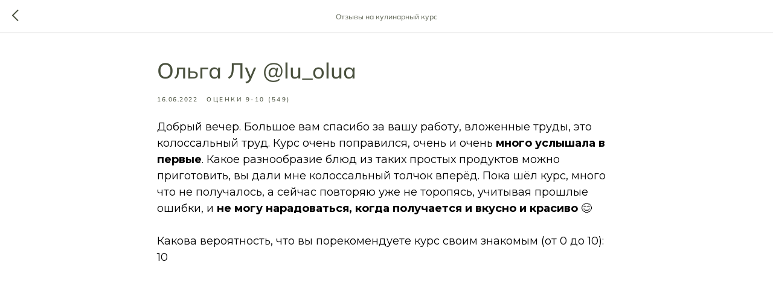

--- FILE ---
content_type: text/css
request_url: https://static.tildacdn.com/css/tilda-feed-1.1.min.css
body_size: 6252
content:
.t-table__viewport{box-sizing:border-box;display:-webkit-flex;display:-ms-flexbox;display:flex;-webkit-flex-direction:row;-ms-flex-direction:row;flex-direction:row;-webkit-flex-wrap:nowrap;-ms-flex-wrap:nowrap;flex-wrap:nowrap;overflow-x:auto;padding:13px 4px 13px 0;position:relative;width:100%}.t-table__viewport *,.t-table__viewport :after,.t-table__viewport :before{box-sizing:inherit}.t-table__viewport-overlying{background-color:hsla(0,0%,100%,.5);box-sizing:border-box;content:"";display:none;-webkit-mask-image:linear-gradient(90deg,transparent,#000);mask-image:linear-gradient(90deg,transparent,#000);max-height:100%;max-width:45px;min-height:100%;min-width:45px;pointer-events:none;position:-webkit-sticky;position:sticky;right:-4px;top:0;z-index:1}.t-table__viewport-overlying_visible{display:block}.t-table__wrapper{margin-bottom:16px;position:relative;width:-webkit-fit-content;width:fit-content}.t-table__table{border-collapse:separate;border-spacing:0;min-width:-webkit-max-content;min-width:max-content;pointer-events:none;table-layout:auto}.t-table__row{padding:0}.t-table__row+.t-table__row .t-table__cell{border-top:none}.t-table__row:first-child .t-table__cell:first-child{border-top-left-radius:var(--t-table-border-radius,0)}.t-table__row:first-child .t-table__cell:last-child{border-top-right-radius:var(--t-table-border-radius,0)}.t-table__row:last-child .t-table__cell:first-child{border-bottom-left-radius:var(--t-table-border-radius,0)}.t-table__row:last-child .t-table__cell:last-child{border-bottom-right-radius:var(--t-table-border-radius,0)}.t-table__cell-content:focus,.t-table__cell:focus{outline:0}.t-table__cell{border:1px solid color-mix(in srgb,currentcolor 25%,transparent 75%);pointer-events:auto;position:relative;text-align:start;vertical-align:top}.t-table__cell+.t-table__cell{border-left:none}.t-table__cell-content{cursor:text;font-size:14px;line-height:1;max-width:100%;min-height:34px;padding:9px;white-space:pre-wrap;width:100%;word-break:break-word}.t-feed__row-grid__post-wrapper{display:-ms-flex;display:-ms-flexbox;display:-webkit-flex;display:flex;padding-bottom:25px;padding-top:25px;position:relative}.t-feed__row-grid__post-wrapper_panel{background:#fff;border-radius:5px;box-shadow:0 0 10px rgba(0,0,0,.07);-webkit-flex-direction:column;-ms-flex-direction:column;flex-direction:column;margin-bottom:10px;padding:20px}.t-feed__row-grid__post-wrapper.t-feed__row-grid__post-wrapper_padd-sm{padding-bottom:20px;padding-top:20px}#allrecords ul.t-feed__container{margin-bottom:0;padding-left:0}.t-feed_row .t-feed__container,.t-feed_row-bigimg .t-feed__container{display:-ms-flex;display:-ms-flexbox;display:-webkit-flex;display:flex;-ms-flex-direction:column;-webkit-flex-direction:column;flex-direction:column}.t-feed__col-grid__post-wrapper{display:-webkit-flex;display:-ms-flexbox;display:flex;-webkit-flex-direction:column;-ms-flex-direction:column;flex-direction:column}.t-feed__row-bigimg-grid__post-wrapper{padding-bottom:25px;padding-top:25px}.t-feed__col-grid__content{box-sizing:border-box;padding:5px 30px 27px;position:relative}.t-feed__col-grid__content.t-feed__col-grid__content_paddingtop{padding-top:20px}.t-feed__col-grid__wrapper{display:-ms-flexbox;display:-webkit-flex;display:flex;-ms-flex-direction:column;-webkit-flex-direction:column;flex-direction:column}.t-feed__col-grid__wrapper.t-feed__col-grid__wrapper_align{-webkit-flex:1;-ms-flex:1;flex:1}.t-feed__col-grid__wrapper.t-feed__col-grid__wrapper_align .t-feed__button-readmore{margin-top:auto}.t-feed__col-grid__wrapper.t-feed__col-grid__content_marginbottom{margin-bottom:20px}.t-feed__grid-col:not(.t-slds__item){margin-top:90px}.t-feed__col-grid__content.t-feed__grid-col_paddingsmall{padding:0 20px 18px}.t-feed__col-grid__content.t-feed__grid-col_paddingsmall.t-feed__col-grid__content_paddingtop{padding-top:20px}.t-feed__col-grid__content.t-feed__grid-col_paddingbig{padding:15px 40px 36px}.t-feed__col-grid__content.t-feed__grid-col_paddingbig.t-feed__col-grid__content_paddingtop{padding-top:35px}.t-feed__slider-grid__content{box-sizing:border-box;padding:5px 30px 27px;position:relative}.t-feed__slider-grid__content.t-feed__slider-grid__content_paddingtop{padding-top:20px}.t-feed__slider-grid__wrapper{-ms-flex-positive:1;display:-ms-flexbox;display:-webkit-flex;display:flex;-ms-flex-direction:column;-webkit-flex-direction:column;flex-direction:column;-webkit-flex-grow:1;flex-grow:1}.t-feed__slider-grid__wrapper.t-feed__slider-grid__wrapper_align .t-feed__button-readmore{margin-top:auto}.t-feed__slider-grid__wrapper.t-feed__slider-grid__content_marginbottom{margin-bottom:20px}.t-feed__slider-grid__content.t-feed__grid-col_paddingsmall{padding:0 20px 18px}.t-feed__slider-grid__content.t-feed__grid-col_paddingsmall.t-feed__slider-grid__content_paddingtop{padding-top:20px}.t-feed__slider-grid__content.t-feed__grid-col_paddingbig{padding:15px 40px 36px}.t-feed__slider-grid__content.t-feed__grid-col_paddingbig.t-feed__slider-grid__content_paddingtop{padding-top:35px}.t-feed__grid-separator{margin-bottom:90px}.t-feed__container_inrow1 .t-feed__post:first-child,.t-feed__container_inrow2 .t-feed__post:nth-child(-n+2),.t-feed__container_inrow3 .t-feed__post:nth-child(-n+3),.t-feed__container_inrow4 .t-feed__post:nth-child(-n+4){margin-top:0!important}#allrecords .t-feed__post.t-focusable{outline:none}#allrecords .t-feed__post.t-focusable div[class$=__post-wrapper]{outline-color:#2015ff;outline-offset:4px;outline-style:auto}#allrecords .t-feed__post.t-focusable div.t-feed__slider-grid__post-wrapper{outline-color:#2015ff;outline-offset:0;outline-style:auto}.t-feed__post__line-separator{background-color:rgba(0,0,0,.15);height:1px;width:100%}.t-feed__post:first-child .t-feed__post__line-separator{display:none}.t-feed__post-imgwrapper{overflow:hidden;position:relative}.t-feed__col-grid__post-wrapper .t-feed__post-imgwrapper{margin-bottom:20px;padding-bottom:66%;width:100%}@supports (aspect-ratio:1/1){.t-feed__col-grid__post-wrapper .t-feed__post-imgwrapper{padding-bottom:0}}.t-feed__col-grid__post-wrapper .t-feed__post-imgwrapper.t-feed__post-imgwrapper_afterdescr{margin-bottom:0}.t-feed__slider-grid__post-wrapper .t-feed__post-imgwrapper{margin-bottom:20px;padding-bottom:66%;width:100%}@supports (aspect-ratio:1/1){.t-feed__slider-grid__post-wrapper .t-feed__post-imgwrapper{padding-bottom:0}}.t-feed__slider-grid__post-wrapper .t-feed__post-imgwrapper.t-feed__post-imgwrapper_afterdescr{margin-bottom:0}.t-feed_row-bigimg .t-feed__post-imgwrapper_afterdescr{margin-top:20px}.t-feed__post-bgimg{background-position:50%;background-repeat:no-repeat;background-size:cover;transition:-webkit-transform .4s ease;transition:transform .4s ease;transition:transform .4s ease,-webkit-transform .4s ease}.t-feed__col-grid__post-wrapper .t-feed__post-bgimg,.t-feed__slider-grid__post-wrapper .t-feed__post-bgimg{bottom:0;left:0;position:absolute;right:0;text-align:left;top:0}.t-feed__row-grid__post-wrapper .t-feed__post-bgimg{height:150px;margin-right:40px;width:190px}.t-feed__row-grid__post-wrapper_panel .t-feed__post-bgimg{height:250px;margin-right:unset;margin-top:20px;width:100%}.t-feed__row-bigimg-grid__post-wrapper .t-feed__post-bgimg{bottom:0;left:0;position:absolute;right:0;text-align:left;top:0}.t-feed__post-label-wrapper{left:15px;position:absolute;right:15px;top:0;z-index:3}.t-feed__post-label{background-color:rgba(0,0,0,.5);border-radius:3px;box-sizing:border-box;display:inline-block;font-size:0;margin-bottom:2px;margin-right:8px;margin-top:15px;padding:7px 8px}.t-feed__post-label:last-child{margin-right:0}.t-feed__post-label span{color:#fff}.t-feed__post-label .t-feed__post-tag{margin-right:10px}.t-feed__post-label .t-feed__post-date{margin:0}.t-feed__post-img{bottom:0;left:0;margin:auto;max-height:100%;max-width:100%;object-fit:contain;position:absolute;right:0;top:0;transition:opacity .1s linear;z-index:2}.t-feed__row-grid__post-wrapper .t-feed__textwrapper{-ms-flex:1 1 0px;-webkit-flex:1 1 0;flex:1 1 0}.t-feed__row-grid__post-wrapper_panel .t-feed__textwrapper{-ms-flex-order:-1;-webkit-flex:0 auto;-ms-flex:0 auto;flex:0 auto;-webkit-order:-1;order:-1}.t-feed__row-bigimg-grid__post-wrapper .t-feed__post-imgwrapper{margin-bottom:15px}.t-feed__row-bigimg-grid__post-wrapper .t-feed__post-title{margin-bottom:10px}.t-feed__row-bigimg-grid__post-wrapper .t-feed__post-title.t-feed__post-title_margin{margin-bottom:15px}.t-feed__link{color:inherit!important;outline:none}#allrecords a.t-feed__link:focus-visible{outline:none}.t-feed__slds-wrapper{-ms-flex-pack:center;display:-ms-flexbox;display:-webkit-flex;display:flex;-webkit-flex-wrap:wrap;-ms-flex-wrap:wrap;flex-wrap:wrap;justify-content:center;-webkit-justify-content:center}.t-feed__timestamp{border-top:1px solid #e6e6e6;display:-webkit-flex;display:-ms-flexbox;display:flex;line-height:46px;margin-bottom:-20px;margin-top:15px}.t-feed__post-descr,.t-feed__post-title{overflow:hidden;text-overflow:ellipsis}.t-feed__post-descr{color:rgba(0,0,0,.9);margin-top:8px}.t-feed__post-parts-date-row{font-size:0}.t-feed__post-parts-date-row_beforetitle{margin-bottom:10px}.t-feed__post-parts-date-row_aftertitle{margin-bottom:15px}.t-feed__col-grid__post-wrapper .t-feed__post-parts-date-row_aftertitle,.t-feed__row-grid__post-wrapper .t-feed__post-parts-date-row_aftertitle,.t-feed__slider-grid__post-wrapper .t-feed__post-parts-date-row_aftertitle{margin-top:10px}.t-feed__post-parts-date-row_afterdescr{margin-top:15px}.t-feed__post-date{color:rgba(0,0,0,.5);display:inline-block;font-size:10px;letter-spacing:1px;margin-right:15px;vertical-align:middle}.t-feed__timestamp .t-feed__post-date{-ms-flex-negative:0;-webkit-flex-shrink:0;flex-shrink:0;margin-left:auto;margin-right:0}.t-feed__post-tag{color:rgba(0,0,0,.5);display:inline-block;font-size:10px;letter-spacing:1px;margin-right:15px;position:relative;text-transform:uppercase;vertical-align:middle}.t-feed__post-tag:after{content:"·";position:absolute;right:-9px}.t-feed__post-label .t-feed__post-tag:after{right:-7px}.t-feed__post-tag:last-child:after{display:none}.t-feed__post-tag:last-child{margin-right:0}.t-feed__buttons-wrapper{-ms-flex-pack:center;box-sizing:border-box;display:-webkit-flex;display:-ms-flexbox;display:flex;-webkit-flex-wrap:wrap;-ms-flex-wrap:wrap;flex-wrap:wrap;gap:15px 20px;-webkit-justify-content:center;justify-content:center;margin-top:90px;padding:0 20px}.t-feed__buttons-wrapper_hidden{opacity:0}.t-feed__col-grid__post-wrapper .t-feed__buttons-wrapper,.t-feed__slider-grid__post-wrapper .t-feed__buttons-wrapper{margin-top:0}.t-feed__buttons-wrapper:after,.t-feed__buttons-wrapper:before{content:none}.t-feed__showmore-btn{background-color:transparent;border:none}.t-feed__button-container{-ms-flex-pack:center;-ms-flex-align:center;-ms-align-items:center;-webkit-align-items:center;align-items:center;display:-ms-flex;display:-ms-flexbox;display:-webkit-flex;display:flex;height:100%;-webkit-justify-content:center;justify-content:center}.t-feed__button-readmore .t-btn{margin-top:25px}.t-feed__button-readmore .t-btntext{font-weight:400;margin-top:15px}.t-feed__share-container{position:absolute;right:20px;z-index:10}.t-feed__share-icon{fill:rgba(0,0,0,.5);background-color:transparent;border:none;cursor:pointer;height:20px;padding:0;pointer-events:none;width:20px}.t-feed__share-icon svg{fill:rgba(0,0,0,.5)}.t-feed__share-icon_active{fill:#000;pointer-events:inherit}.t-feed__share-icon_active svg{fill:#000}.t-feed__share{background-color:#fff;border-radius:5px;box-shadow:0 0 5px rgba(0,0,0,.3);padding:15px 10px;position:absolute;right:-2px;top:30px;visibility:hidden;z-index:15}.t-feed__share_open{visibility:visible}.t-feed__share-arrow{border:5px solid transparent;border-bottom:8px solid #fff;display:block;height:0;position:absolute;right:8px;top:-13px;width:0}.t-feed__share .ya-share2__container_size_m .ya-share2__icon{height:23px;width:23px}.t-feed__share .ya-share2__list{display:-ms-flexbox;display:-webkit-flex;display:flex;margin-bottom:0;padding-left:0!important}.t-feed__share .ya-share2__container_size_m .ya-share2__counter{line-height:23px}.t-feed__share_black-white .ya-share2__badge{background-color:#111!important}.t-feed__share_transp-white .ya-share2__badge{background-color:transparent!important}.t-feed__share_transp-white .ya-share2__container_size_m .ya-share2__counter:before{display:none}.t-feed__share_transp-white .ya-share2__container_size_m .ya-share2__counter{margin-top:2px;padding-left:0!important}.t-feed__share_white-black .ya-share2__badge{background-color:#fff!important}.t-feed__share_white-black .ya-share2__container_size_m .ya-share2__item_service_facebook .ya-share2__icon{background-image:url([data-uri])}.t-feed__share_white-black .ya-share2__container_size_m .ya-share2__counter{color:#222}.t-feed__share_white-black .ya-share2__counter:before{background-color:#222}.t-feed__share_white-black .ya-share2__container_size_m .ya-share2__item_service_vkontakte .ya-share2__icon{background-image:url("data:image/svg+xml;charset=utf-8,%3Csvg xmlns='http://www.w3.org/2000/svg' viewBox='0 0 24 24' fill='none'%3E%3Cpath d='M12.714 16.984C7.248 16.984 4.13 13.236 4 7h2.738c.09 4.577 2.109 6.516 3.708 6.916V7h2.578v3.947c1.58-.17 3.238-1.968 3.798-3.947H19.4c-.43 2.438-2.228 4.237-3.507 4.977 1.279.6 3.328 2.168 4.107 5.007h-2.838c-.61-1.899-2.129-3.368-4.138-3.568v3.568h-.31Z' fill='%23000'/%3E%3C/svg%3E");background-position:50%;background-size:24px}.t-feed__share_white-black .ya-share2__container_size_m .ya-share2__item_service_twitter .ya-share2__icon{background-image:url("data:image/svg+xml;charset=utf-8,%3Csvg xmlns='http://www.w3.org/2000/svg' viewBox='0 0 24 24' fill='none'%3E%3Cpath d='M12.737 11.505 17.577 6h-1.148l-4.202 4.78L8.871 6H5l5.075 7.228L5 19h1.147l4.438-5.047L14.129 19H18l-5.263-7.495Zm-1.571 1.786-.514-.72L6.56 6.846h1.762l3.302 4.622.514.72 4.292 6.007h-1.761l-3.503-4.903Z' fill='%23000'/%3E%3C/svg%3E");background-position:50%;background-size:24px}.t-feed__share_white-black .ya-share2__container_size_m .ya-share2__item_service_odnoklassniki .ya-share2__icon{background-image:url([data-uri]);background-size:23px 23px}.t-feed__share_transp-black .ya-share2__badge{background-color:transparent!important}.t-feed__share_transp-black .ya-share2__container_size_m .ya-share2__item_service_facebook .ya-share2__icon{background-image:url([data-uri])}.t-feed__share_transp-black .ya-share2__container_size_m .ya-share2__counter{color:#222;margin-top:2px;padding-left:0!important}.t-feed__share_transp-black .ya-share2__counter:before{display:none}.t-feed__share_transp-black .ya-share2__container_size_m .ya-share2__item_service_vkontakte .ya-share2__icon{background-image:url("data:image/svg+xml;charset=utf-8,%3Csvg xmlns='http://www.w3.org/2000/svg' viewBox='0 0 24 24' fill='none'%3E%3Cpath d='M12.714 16.984C7.248 16.984 4.13 13.236 4 7h2.738c.09 4.577 2.109 6.516 3.708 6.916V7h2.578v3.947c1.58-.17 3.238-1.968 3.798-3.947H19.4c-.43 2.438-2.228 4.237-3.507 4.977 1.279.6 3.328 2.168 4.107 5.007h-2.838c-.61-1.899-2.129-3.368-4.138-3.568v3.568h-.31Z' fill='%23000'/%3E%3C/svg%3E");background-position:50%;background-size:24px}.t-feed__share_transp-black .ya-share2__container_size_m .ya-share2__item_service_twitter .ya-share2__icon{background-image:url("data:image/svg+xml;charset=utf-8,%3Csvg xmlns='http://www.w3.org/2000/svg' viewBox='0 0 24 24' fill='none'%3E%3Cpath d='M12.737 11.505 17.577 6h-1.148l-4.202 4.78L8.871 6H5l5.075 7.228L5 19h1.147l4.438-5.047L14.129 19H18l-5.263-7.495Zm-1.571 1.786-.514-.72L6.56 6.846h1.762l3.302 4.622.514.72 4.292 6.007h-1.761l-3.503-4.903Z' fill='%23000'/%3E%3C/svg%3E");background-position:50%;background-size:24px}.t-feed__share_transp-black .ya-share2__container_size_m .ya-share2__item_service_odnoklassniki .ya-share2__icon{background-image:url([data-uri]);background-size:23px 23px}.t-feed__post-popup__text .t-redactor__tte-view h2.t-redactor__h2,.t-feed__post-popup__text .t-redactor__tte-view h3.t-redactor__h3,.t-feed__post-popup__text .t-redactor__tte-view h4.t-redactor__h4{margin-bottom:.75rem;margin-top:2rem;padding:.25rem 0}.t-feed__post-popup__text .t-redactor__tte-view .t-redactor__text,.t-feed__post-popup__text .t-redactor__tte-view blockquote.t-redactor__preface{margin-bottom:.75rem;padding:.25rem 0}.t-feed__post-popup__text .t-redactor__tte-view blockquote.t-redactor__quote{margin:1rem 0}.t-feed__post-popup__text .t-redactor__tte-view figure{margin:1rem 0;width:100%}.t-feed__post-popup__text .t-redactor__tte-view figure img{display:block;width:100%}.t-feed__post-popup__text .t-redactor__tte-view figure figcaption{font-size:16px;font-style:italic;margin-top:5px;opacity:.5}.t-redactor__tte-view .t-redactor__video-container video{object-fit:cover}.t-redactor__highlightcode{background:#f8f8f8;border:1px solid #ccc;border-radius:5px;margin:2rem 0;overflow:hidden}.t-redactor__highlightcode code{box-sizing:border-box;font-size:14px;padding:20px!important;white-space:pre;width:100%}.t-redactor__highlightcode:empty{padding:0!important}.t-redactor__highlightcode::-webkit-scrollbar{-webkit-appearance:none;height:6px;width:6px}.t-redactor__highlightcode::-webkit-scrollbar-thumb{background-color:rgba(0,0,0,.5);border-radius:4px}.t-redactor__highlightcode::-webkit-scrollbar-corner{background-color:transparent;border-radius:10px}.t-redactor__callout{margin:2rem 0;padding:30px 20px 28px 55px;position:relative}.t-redactor__callout-icon{left:20px;position:absolute;top:27px}.t-redactor__callout_fontSize_big{font-size:22px}.t-redactor__callout_fontSize_default{font-size:18px}.t-redactor__callout_fontSize_small{font-size:16px}.t-redactor__callout,.t-redactor__tte-view .t-redactor__text,.t-redactor__tte-view blockquote.t-redactor__preface,.t-redactor__tte-view blockquote.t-redactor__quote,.t-redactor__tte-view h2.t-redactor__h2,.t-redactor__tte-view h3.t-redactor__h3,.t-redactor__tte-view h4.t-redactor__h4{word-break:break-word}.t-redactor__tte-view figure hr{background:currentColor;border:none;height:1px;opacity:1;width:100%}@media screen and (max-width:960px){.t-feed__grid-separator{display:none}.t-feed__container_mobile-grid{font-size:0}.t-feed__container_inrow1 .t-feed__post:first-child,.t-feed__container_inrow2 .t-feed__post:nth-child(-n+2),.t-feed__container_inrow3 .t-feed__post:nth-child(-n+3),.t-feed__container_inrow4 .t-feed__post:nth-child(-n+4){margin-top:60px!important}.t-feed__container_inrow1 .t-feed__post:first-child,.t-feed__container_inrow2 .t-feed__post:first-child,.t-feed__container_inrow3 .t-feed__post:first-child,.t-feed__container_inrow4 .t-feed__post:first-child{margin-top:0!important}.t-feed__grid-col:not(.t-slds__item){margin-top:60px!important}.t-feed__post-imgwrapper_mobile-nopadding{font-size:0;padding-bottom:0!important}.t-col_8 .t-feed__post-imgwrapper_mobile-nopadding .t-feed__post-img{position:static}.t-feed__buttons-wrapper{margin-top:45px}.t-feed__post-label{padding-bottom:5px;padding-top:5px}.t-feed__post-bgimg:hover{-webkit-transform:scale(1);transform:scale(1)}.t-feed__col-grid__wrapper.t-feed__col-grid__wrapper_align .t-feed__button-readmore{margin-top:0}}@media screen and (max-width:640px){.t-feed__container_mobile-grid.t-col{box-sizing:border-box;padding:0 10px}.t-feed__row-grid__post-wrapper .t-feed__post-bgimg{margin-right:20px}.t-feed__buttons-wrapper{margin-top:30px}.t-feed__post-tag:after{right:-7px}.t-feed__post-label{margin-top:5px}.t-feed__post-label:first-child{margin-top:15px}.t-feed__post-parts-date-row_aftertitle{margin-bottom:10px}}@media screen and (max-width:480px){.t-feed__imgwrapper_mobile-nopadding{font-size:0;padding-bottom:0!important}.t-feed__post-imgwrapper_mobile-nopadding .t-feed__post-img{position:static}}@media screen and (max-width:460px){.t-feed__row-grid__post-wrapper .t-feed__post-bgimg{height:auto!important;margin-bottom:20px;margin-right:0;padding-bottom:60%;width:100%!important}.t-feed__row-grid__post-wrapper .t-feed__post-bgimg.t-feed__post-bgimg_square{padding-bottom:100%}.t-feed__row-grid__post-wrapper{-ms-flex-direction:column;-webkit-flex-direction:column;flex-direction:column}}.t-feed__parts-panel{-ms-flex-align:center;-webkit-align-items:center;align-items:center;display:-webkit-flex;display:-ms-flexbox;display:flex;margin-right:20px;overflow:hidden;white-space:nowrap}.t-feed__container .t-feed__parts-switch-wrapper{margin-bottom:40px;text-align:center}#allrecords ul.t-feed__parts-switch-wrapper{padding-left:0}.t-feed__parts-switch-wrapper.t-align_left{text-align:left}.t-feed__parts-switch-wrapper.t-align_center{text-align:center}.t-feed__parts-switch-btn{cursor:pointer;display:inline-block;margin-bottom:10px;margin-right:30px}.t-feed__parts-switch-btn_bg{margin-right:10px}.t-feed__parts-switch-btn:last-child{margin-right:0}.t-feed__parts-switch-btn_hide{display:none}#allrecords .t-feed__parts-switch-btn a{color:#000;display:inline-block}#allrecords .t-feed__parts-switch-btn span{display:inline-block}.t-feed__parts-switch-btn.t-active a,.t-feed__parts-switch-btn.t-active span{opacity:.7}@media screen and (max-width:640px){.t-feed__parts-switch-wrapper{box-sizing:border-box;margin-bottom:20px}.t-feed__parts-switch-btn{margin-right:20px}.t-feed__parts-switch-btn_bg{margin-right:5px}}.t-feed__error-msg-cont{width:100%}.t-feed__error-msg-cont:after,.t-feed__error-msg-cont:before{content:"";display:table}.t-feed__error-msg-cont:after{clear:both}.t-feed__error-msg-wrapper{border:1px solid hsla(0,0%,51%,.5);box-sizing:border-box;color:hsla(0,0%,51%,.7);display:table;min-height:40vh;padding:40px 40px 50px;text-align:center;width:100%}.t-feed__error-msg{display:table-cell;vertical-align:middle}@media screen and (max-width:640px){.t-feed__error-msg-cont{box-sizing:border-box;padding:0 20px}}.t-feed__post-popup.t-popup{background-color:#fff;cursor:auto;padding:0;z-index:1000000000}.t-feed__post-popup_panel.t-popup{padding:20px}.t-feed__post-popup__container{box-sizing:border-box;display:-ms-flexbox;display:-webkit-flex;display:flex;-ms-flex-direction:column;-webkit-flex-direction:column;flex-direction:column;padding:95px 0}.t-feed__post-popup__container_panel{padding:60px 0}.t-feed__post-popup__content-wrapper{-ms-flex-pack:center;display:-ms-flex;display:-ms-flexbox;display:-webkit-flex;display:flex;-webkit-justify-content:center;justify-content:center}.t-feed__post-popup__content img{max-width:100%}.t-feed__post-popup__content a>img{display:block}.t-feed__post-popup__author-wrapper{-ms-flex-align:center;-ms-align-items:center;-webkit-align-items:center;align-items:center;display:-ms-flex;display:-ms-flexbox;display:-webkit-flex;display:flex;margin-top:35px}.t-feed__post-popup__author-bgimg{background-position:50%;background-repeat:no-repeat;background-size:cover;border-radius:50%;height:30px;margin-right:10px;width:30px}.t-feed__post-popup__row{-ms-flex-align:center;-ms-align-items:center;-webkit-align-items:center;align-items:center;display:-ms-flex;display:-ms-flexbox;display:-webkit-flex;display:flex;margin-top:40px}.t-feed__post-popup__close-text-wrapper{max-width:80%}.t-feed__post-popup__date-wrapper{margin-right:15px}.t-feed__post-popup__date{color:rgba(0,0,0,.5);font-size:10px}.t-feed__post-popup__date.t-uptitle{letter-spacing:1.5px}.t-feed__post-popup__tags{font-size:0}.t-feed__post-popup__tag span{color:rgba(0,0,0,.5);font-size:10px;margin-right:15px;text-transform:uppercase}.t-feed__post-popup__tag:last-child span{margin-right:0}.t-feed__post-popup__img{max-width:100%}.t-feed__post-popup__cover-wrapper{font-size:0;margin-bottom:30px;margin-top:15px}.t-feed__post-popup__cover-wrapper_video{background-color:rgba(0,0,0,.1);height:0;padding-bottom:56.25%;position:relative}.t-feed__post-popup__cover-wrapper_video iframe,.t-feed__post-popup__cover-wrapper_video video{left:0;position:absolute;top:0}.t-feed__post-popup__cover-wrapper.t-feed__post-popup__cover-wrapper_beforetitle{margin-top:0}.t-feed__post-popup__title-wrapper{padding-bottom:15px}.t-feed__post-popup__date-parts-wrapper{-ms-flex-align:center;-ms-align-items:center;-webkit-align-items:center;align-items:center;display:-ms-flex;display:-ms-flexbox;display:-webkit-flex;display:flex;-webkit-flex-wrap:wrap;-ms-flex-wrap:wrap;flex-wrap:wrap;margin-top:45px}.t-feed__post-popup__date-parts-wrapper.t-feed__post-popup__date-parts-wrapper_aftertitle,.t-feed__post-popup__date-parts-wrapper.t-feed__post-popup__date-parts-wrapper_beforetitle{margin-top:0;padding-bottom:15px}.t-feed__post-popup__close-wrapper{-ms-flex-pack:center;-ms-flex-align:center;-webkit-align-items:center;align-items:center;-webkit-backdrop-filter:saturate(180%) blur(10px);backdrop-filter:saturate(180%) blur(10px);background-color:#fff;border-bottom:1px solid rgba(0,0,0,.2);box-sizing:border-box;display:-ms-flex;display:-ms-flexbox;display:-webkit-flex;display:flex;-webkit-justify-content:center;justify-content:center;left:0;padding:18px 20px;position:fixed;right:0;top:0;width:100%;z-index:10}.t-feed__post-popup__close-wrapper.t-feed__post-popup__close-wrapper_loading{-webkit-transform:translateY(0);transform:translateY(0)}.t-feed__post-popup .t-popup__container.t-popup__container-static{margin:0 auto;-webkit-transform:translateY(50px);transform:translateY(50px)}.t-feed__post-popup.t-popup_show .t-popup__container.t-popup__container.t-popup__container-static{-webkit-transform:translateY(0);transform:translateY(0);transition:all .9s cubic-bezier(.19,1,.22,1)}.t-feed__post-popup.t-popup_show
	.t-popup__container.t-popup__container.t-popup__container-static.t-feed__post-popup__container_loading{opacity:0;-webkit-transform:translateY(40px);transform:translateY(40px)}.t-feed__post-popup__text-wrapper{margin-top:10px}.t-feed__post-popup__text-wrapper figure{margin:0}.t-feed__post-popup__text-wrapper figcaption{font-size:18px;font-style:italic;margin-top:5px;opacity:.5}.t-feed__post-popup__text-wrapper .t-redactor__video-container{height:0;padding-bottom:56.25%;padding-top:25px;position:relative}.t-feed__post-popup__text-wrapper .t-redactor__video-container iframe,.t-feed__post-popup__text-wrapper .t-redactor__video-container video{height:100%!important;left:0;position:absolute;top:0;width:100%!important}.t-feed__post-popup__text-wrapper h2.t-redactor__h2{font-size:30px;line-height:1.3;margin:0}.t-feed__post-popup__text-wrapper h3.t-redactor__h3{font-size:28px;line-height:1.3;margin:0}.t-feed__post-popup__text-wrapper h4.t-redactor__h4{font-size:22px;line-height:1.3;margin:0}.t-feed__post-popup__text-wrapper blockquote.t-redactor__quote{border-left:3px solid rgba(0,0,0,.84);margin:0;padding-left:20px}.t-feed__post-popup__text-wrapper ol,.t-feed__post-popup__text-wrapper ul{margin:0}.t-feed__post-popup__text-wrapper blockquote.t-redactor__preface{font-size:26px;line-height:1.55;margin:0}.t-feed__post-popup__text-wrapper hr{background:#000;border:none;height:1px;margin:40px 0!important;opacity:.2;width:100%}.t-feed__post-popup__text a{overflow-wrap:break-word}.t-feed__post-popup .t-popup__close{background-color:transparent;border:none;left:20px;padding:0;position:absolute;top:50%;-webkit-transform:translateY(-50%);transform:translateY(-50%)}.t-feed__post-popup .t-popup__close:before{bottom:-15px;content:"";display:block;left:-15px;position:absolute;right:-15px;top:-15px}.t-feed__post-popup .t-popup__close-icon{display:inline-block;-webkit-transform:rotate(180deg);transform:rotate(180deg);vertical-align:top}.t-feed__post-popup__close-text{display:inline-block;font-weight:600;line-height:1.3;opacity:.8}.t-feed__post-popup .t-popup__container.t-popup__container-static{width:auto}.t-feed__post-popup .t-popup__container{background-color:transparent}.t-feed__post-popup__cover-wrapper .t-slds__arrow{-webkit-user-select:none;-ms-user-select:none;user-select:none}.t-feed__post-popup__cover-wrapper .t-slds__arrow_body{background-color:transparent;border:none;padding:0}.t-feed__post-popup__cover-wrapper .t-slds__arrow_wrapper polyline{transition:stroke .2s ease-in-out}.t_feed__post-popup__gallery-imgwrapper{position:relative}.t_feed__post-popup__gallery-imgwrapper .t-slds__bgimg{bottom:0;left:0;position:absolute;right:0;top:0}.t-feed__post-popup__comments{margin-bottom:0;margin-top:55px;text-align:center}.t-feed__post-popup__relevants,.t-feed__post-popup__relevants-item-wrapper{display:-ms-flexbox;display:-webkit-flex;display:flex}.t-feed__post-popup__relevants{-ms-flex-direction:column;-webkit-flex-direction:column;flex-direction:column}.t-feed__post-popup__relevants-parts{font-size:0}.t-feed__post-popup__relevants-title{letter-spacing:inherit;margin:100px 0 45px}.t-feed__post-popup__relevants-imgwrapper{margin-bottom:15px;padding-bottom:75%;position:relative}.t-feed__post-popup__relevants-bgimg{background-position:50%;background-repeat:no-repeat;background-size:cover;bottom:0;left:0;position:absolute;right:0;top:0}.t-feed__post-popup__relevants-item_row{margin-bottom:25px;width:100%}.t-feed__post-popup__relevants-content{display:-ms-flexbox;display:-webkit-flex;display:flex}.t-feed__post-popup__relevants-item_row .t-feed__post-popup__relevants-imgwrapper{height:75px;margin-bottom:0;margin-right:15px;padding-bottom:0;width:100px}.t-feed__post-popup__relevants-item_row .t-feed__post-popup__relevants-textwrapper{-ms-flex:1 1 0px;-webkit-flex:1 1 0;flex:1 1 0}.t-feed__post-popup__relevants-item-title{margin-bottom:5px}.t-feed__post-popup__relevants-item_row .t-feed__post-popup__relevants-item-title{margin-bottom:3px}.t-feed__post-popup__relevants-item-tag{color:rgba(0,0,0,.5);display:inline-block;font-size:10px;letter-spacing:1px;margin-bottom:10px;margin-right:10px;position:relative;text-transform:uppercase}.t-feed__post-popup__relevants-item_row .t-feed__post-popup__relevants-item-tag{font-size:9px;margin-bottom:5px}.t-zoomer__show .t-zoomer__wrapper{z-index:1000000001!important}.t-feed__post-popup__text-loader{-webkit-animation:tFeedPreloaderFlickerAnimation 1.5s infinite;animation:tFeedPreloaderFlickerAnimation 1.5s infinite;-webkit-animation-delay:1.5s;animation-delay:1.5s;-webkit-animation-timing-function:ease-out;animation-timing-function:ease-out;background-color:hsla(0,0%,48%,.2);border-radius:3px;height:20px;margin-bottom:15px;width:100%}.t-feed__post-popup__content_half .t-feed__post-popup__text-loader:nth-child(n+11){visibility:hidden}.t-feed__post-popup__arrow-top{cursor:pointer;display:none}.t-feed__post-popup__arrow-top.t-feed__post-popup__arrow-top_show{display:block}@media screen and (max-width:1240px){.t-feed__post-popup .t-popup__container{max-width:1200px}}@media screen and (max-width:1200px){.t-feed__post-popup .t-popup__container{max-width:1000px}.t-feed__post-popup__text-wrapper h2.t-redactor__h2{font-size:28px}.t-feed__post-popup__text-wrapper h3.t-redactor__h3{font-size:26px}.t-feed__post-popup__text-wrapper h4.t-redactor__h4{font-size:20px}.t-feed__post-popup__text-wrapper blockquote.t-redactor__preface{font-size:24px}.t-feed__post-popup__text-wrapper figcaption{font-size:16px}.t-feed__post-popup__content-wrapper,.t-feed__post-popup__relevants{padding:0 20px}}@media screen and (max-width:1000px){.t-feed__post-popup .t-popup__container{max-width:980px}}@media screen and (max-width:980px){.t-feed__post-popup,.t-feed__post-popup.t-popup{-webkit-overflow-scrolling:touch;padding:0 20px}.t-feed__post-popup .t-popup__container{max-width:640px}.t-feed__post-popup__content.t-col{padding:0}.t-feed__post-popup__content-wrapper{-ms-flex-pack:start;-ms-flex-direction:column;-webkit-flex-direction:column;flex-direction:column;-webkit-justify-content:flex-start;justify-content:flex-start}.t-feed__post-popup__content_half .t-feed__post-popup__text-loader:nth-child(n+11){visibility:visible}}@media screen and (max-width:960px){.t-feed__row-grid__post-wrapper .t-feed__post-bgimg{margin-right:30px}.t-feed__post-popup__content-wrapper,.t-feed__post-popup__cover-wrapper .t-width .t-slds__wrapper,.t-feed__post-popup__cover-wrapper.t-col{padding:0}.t-feed__post-popup__comments{margin-bottom:30px;margin-top:45px}.t-feed__post-popup__relevants{padding:0}.t-feed__post-popup__relevants-wrapper{-ms-flex-pack:justify;display:-ms-flexbox;display:-webkit-flex;display:flex;-ms-flex-wrap:wrap;-webkit-flex-wrap:wrap;flex-wrap:wrap;-webkit-justify-content:space-between;justify-content:space-between}.t-feed__post-popup__relevants-item.t-col,.t-feed__post-popup__relevants-title-wrapper.t-col{padding-left:0;padding-right:0}.t-feed__post-popup__relevants-item{margin-bottom:30px;width:calc(50% - 10px)}.t-feed__post-popup__relevants-item_row.t-feed__post-popup__relevants-item{margin-bottom:20px;width:100%}.t-feed__post-popup__relevants-title{margin:45px 0 35px}.t-feed__post-popup__relevants-item-tag{margin-bottom:8px}}@media screen and (max-width:640px){.t-feed__post-popup__text-wrapper h2.t-redactor__h2{font-size:26px}.t-feed__post-popup__text-wrapper h3.t-redactor__h3{font-size:24px}.t-feed__post-popup__text-wrapper h4.t-redactor__h4{font-size:18px}.t-feed__post-popup__text-wrapper blockquote.t-redactor__preface{font-size:22px}.t-feed__post-popup__cover-wrapper .t-slds__wrapper{padding:0!important}.t-feed__row-bigimg-grid__post-wrapper .t-feed__post-title{margin-bottom:10px}.t-feed__post-popup__text-wrapper figcaption{font-size:14px}.t-feed__post-popup__text-loader{height:16px;margin-bottom:8px}.t-redactor__callout_fontSize_big{font-size:20px}.t-redactor__callout_fontSize_default{font-size:16px}.t-redactor__callout_fontSize_small{font-size:14px}}@media screen and (max-width:560px){.t-feed__post-popup__close-wrapper{background-color:#fff;height:50px}.t-feed__post-popup .t-popup__close{z-index:2}.t-feed__post-popup__row{-ms-flex-direction:column;-webkit-flex-direction:column;flex-direction:column}.t-feed__post-popup__date-parts-wrapper,.t-feed__post-popup__row{-ms-flex-align:start;-ms-align-items:flex-start;-webkit-align-items:flex-start;align-items:flex-start;margin-top:25px}.t-feed__post-popup__date-parts-wrapper{-ms-flex-wrap:wrap;-webkit-flex-wrap:wrap;flex-wrap:wrap}.t-feed__post-popup__date-wrapper{margin-bottom:10px}.t-feed__post-popup__cover-wrapper{margin-bottom:20px}.t-feed__post-popup__cover-wrapper.t-feed__post-popup__cover-wrapper_aftertitle,.t-feed__post-popup__date-parts-wrapper .t-feed__post-popup__tags.t-feed__post-popup__tags_nomargin{margin-top:0}.t-feed__post-popup__date-parts-wrapper.t-feed__post-popup__date-parts-wrapper_beforetitle{padding-bottom:10px;padding-top:10px}.t-feed__post-popup__text-wrapper{margin-top:0}.t-feed__post-popup .t-popup__close-wrapper{display:table-cell;font-size:0;padding-right:20px;text-align:right;vertical-align:middle;width:100%}.t-feed__post-popup.t-popup_show .t-popup__container.t-popup__container-static{box-sizing:border-box;margin:0;max-width:100%;min-height:100vh;padding:70px 0;top:0}.t-feed__post-popup__comments{margin-bottom:15px;margin-top:35px}.t-feed__post-popup__relevants-wrapper{-ms-flex-pack:center;-ms-flex-direction:column;-webkit-flex-direction:column;flex-direction:column;-webkit-justify-content:center;justify-content:center}.t-feed__post-popup__relevants-item{width:100%}.t-feed__post-popup__relevants-item_row .t-feed__post-popup__relevants-imgwrapper{height:45px;margin-right:10px;width:60px}}.t-feed__post-preloader .t-feed__post-preloader__img,.t-feed__post-preloader .t-feed__post-preloader__text,.t-feed__post-preloader .t-feed__post-preloader__title{-webkit-animation:tFeedPreloaderFlickerAnimation 1.5s infinite;animation:tFeedPreloaderFlickerAnimation 1.5s infinite;-webkit-animation-delay:1.5s;animation-delay:1.5s;-webkit-animation-timing-function:ease-out;animation-timing-function:ease-out;background-color:hsla(0,0%,48%,.2);border-radius:3px}.t-feed__post-preloader_row .t-feed__post-preloader__wrapper{display:-ms-flex;display:-ms-flexbox;display:-webkit-flex;display:flex;margin-top:25px}.t-feed__post-preloader_row .t-feed__post-preloader__textwrapper{-ms-flex:1 1 0px;-webkit-flex:1 1 0;flex:1 1 0;margin-left:20px}.t-feed__post-preloader_row-bigimg .t-feed__post-preloader__wrapper{margin-top:25px}.t-feed__post-preloader_col .t-feed__post-preloader__img{margin-top:25px;padding-bottom:75%}.t-feed__post-preloader_row .t-feed__post-preloader__img{height:180px;width:180px}.t-feed__post-preloader_row-bigimg .t-feed__post-preloader__img{padding-bottom:66%;width:100%}.t-feed__post-preloader .t-feed__post-preloader__text{height:20px;margin-top:13px;width:100%}.t-feed__post-preloader_row .t-feed__post-preloader__text{height:24px;margin-top:15px}.t-feed__post-preloader_row .t-feed__post-preloader__text:first-child{margin-top:0;width:60%}.t-feed__post-preloader_row .t-feed__post-preloader__text:last-child{width:80%}.t-feed__post-preloader_row-bigimg .t-feed__post-preloader__title{height:20px;margin-bottom:15px;width:100%}.t-feed__post-preloader__container_hidden{opacity:0}.t-feed__post-preloader:nth-child(2) .t-feed__post-preloader__img,.t-feed__post-preloader:nth-child(2) .t-feed__post-preloader__text,.t-feed__post-preloader:nth-child(2) .t-feed__post-preloader__title{-webkit-animation-delay:1.6s;animation-delay:1.6s}.t-feed__post-preloader:nth-child(3) .t-feed__post-preloader__img,.t-feed__post-preloader:nth-child(3) .t-feed__post-preloader__text,.t-feed__post-preloader:nth-child(3) .t-feed__post-preloader__title{-webkit-animation-delay:1.7s;animation-delay:1.7s}.t-feed__post-preloader:nth-child(4) .t-feed__post-preloader__img,.t-feed__post-preloader:nth-child(4) .t-feed__post-preloader__text,.t-feed__post-preloader:nth-child(4) .t-feed__post-preloader__title{-webkit-animation-delay:1.8s;animation-delay:1.8s}.t-feed__post-preloader:nth-child(5) .t-feed__post-preloader__img,.t-feed__post-preloader:nth-child(5) .t-feed__post-preloader__text,.t-feed__post-preloader:nth-child(5) .t-feed__post-preloader__title{-webkit-animation-delay:1.9s;animation-delay:1.9s}.t-feed__post-preloader:nth-child(6) .t-feed__post-preloader__img,.t-feed__post-preloader:nth-child(6) .t-feed__post-preloader__text,.t-feed__post-preloader:nth-child(6) .t-feed__post-preloader__title{-webkit-animation-delay:2s;animation-delay:2s}.t-feed__post-preloader:nth-child(7) .t-feed__post-preloader__img,.t-feed__post-preloader:nth-child(7) .t-feed__post-preloader__text,.t-feed__post-preloader:nth-child(7) .t-feed__post-preloader__title{-webkit-animation-delay:2.1s;animation-delay:2.1s}.t-feed__post-preloader:nth-child(8) .t-feed__post-preloader__img,.t-feed__post-preloader:nth-child(8) .t-feed__post-preloader__text,.t-feed__post-preloader:nth-child(8) .t-feed__post-preloader__title{-webkit-animation-delay:2.2s;animation-delay:2.2s}.t-feed__post-preloader:nth-child(9) .t-feed__post-preloader__img,.t-feed__post-preloader:nth-child(9) .t-feed__post-preloader__text,.t-feed__post-preloader:nth-child(9) .t-feed__post-preloader__title{-webkit-animation-delay:2.3s;animation-delay:2.3s}@media screen and (max-width:640px){.t-feed__post-preloader_row .t-feed__post-preloader__wrapper{-ms-flex-direction:column;-webkit-flex-direction:column;flex-direction:column}.t-feed__post-preloader_row .t-feed__post-preloader__img{height:auto;padding-bottom:75%;width:100%}.t-feed__post-preloader_row .t-feed__post-preloader__textwrapper{margin-left:0;margin-top:15px}.t-feed__post-preloader_row .t-feed__post-preloader__text{height:20px;margin-top:13px}.t-feed__post-preloader_row .t-feed__post-preloader__text:first-child,.t-feed__post-preloader_row .t-feed__post-preloader__text:last-child{width:100%}.t-feed__post-preloader_row .t-feed__post-preloader__wrapper{margin-top:35px}}@-webkit-keyframes tFeedPreloaderFlickerAnimation{0%{opacity:1}40%{opacity:.3}80%{opacity:1}to{opacity:1}}@keyframes tFeedPreloaderFlickerAnimation{0%{opacity:1}40%{opacity:.3}80%{opacity:1}to{opacity:1}}